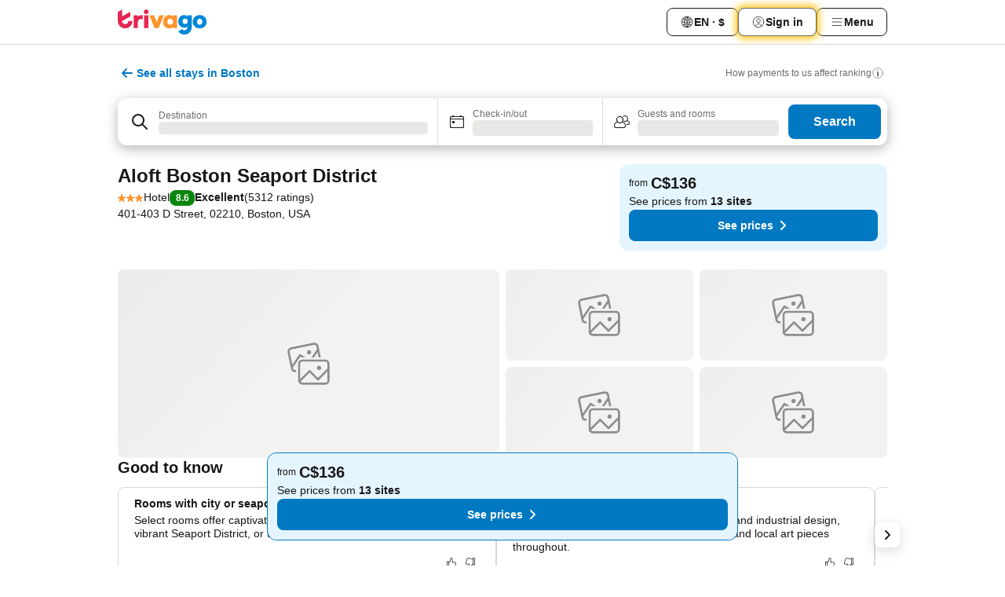

--- FILE ---
content_type: text/css
request_url: https://www.trivago.ca/_next/static/css/eca01bbdee055d2e.css
body_size: 1651
content:
._4wBwf_{position:relative;display:grid;background-color:var(--white);grid-template-rows:auto auto;border-radius:var(--abs-12);container:itemElementDesktopContainer/inline-size}._4wBwf_.a1WeV6{border-block-end:var(--abs-1) solid var(--grey-400);border-bottom-right-radius:var(--abs-0);border-bottom-left-radius:var(--abs-0)}._96iWr8{display:grid;grid-template-rows:minmax(var(--abs-0),auto) minmax(var(--abs-0),auto)}@media (min-width:600px){._4wBwf_{grid-template-columns:minmax(var(--rel-20),var(--rel-33)) minmax(var(--rel-66),var(--rel-80))}._96iWr8{grid-template-columns:minmax(var(--rel-50),29.2rem) minmax(var(--rel-50),33rem)}}@media screen and (min-width:820px){._4wBwf_{grid-template-columns:minmax(19.6rem,23.8rem) auto}._96iWr8{grid-template-columns:minmax(29.2rem,42rem) minmax(29.2rem,33rem)}}._4ubXtM{padding:var(--abs-8)}._2tl76L{display:flex;flex-direction:column;justify-content:space-between;padding-block-start:var(--abs-8);padding-block-end:var(--abs-8);padding-inline-start:var(--abs-8)}._2tl76L,._2tl76L.XwkRCS{padding-inline-end:var(--abs-8)}._2tl76L.XwkRCS{padding-inline-start:var(--abs-0)}.gsoJLC{display:grid;position:relative;padding-block-start:var(--abs-8);padding-block-end:var(--abs-8);padding-inline-start:var(--abs-8)}._8cOOZa{position:absolute;top:var(--abs-0);max-inline-size:var(--rel-100)}._8cOOZa.PG7k_b{position:relative;margin-inline-end:var(--abs-8);inline-size:var(--abs-0);flex-grow:1;top:var(--neg-abs-4)}[dir=ltr] ._8cOOZa{left:var(--abs-0)}[dir=ltr] ._8cOOZa.PG7k_b{left:var(--neg-abs-4)}[dir=rtl] ._8cOOZa{right:var(--abs-0)}[dir=rtl] ._8cOOZa.PG7k_b{right:var(--neg-abs-4)}.JdDM46{position:relative;display:flex}.JdDM46.T9EgM4{gap:var(--abs-4)}.h6Aluz{flex-direction:column}.cfUubg{display:flex}.UP8kyz{padding-inline-start:var(--abs-12);padding-inline-end:var(--abs-12);padding-block-start:var(--abs-8);padding-block-end:var(--abs-0);margin-block-start:var(--abs-8);margin-block-end:var(--abs-12);margin-block-end:var(--abs-0);inline-size:var(--rel-100);flex:1}.L24wwC{flex-direction:column;block-size:var(--rel-100)}.L24wwC,.dhvjNA{display:flex;justify-content:space-between}.dhvjNA{order:2;gap:var(--abs-8);margin-block-end:var(--abs-0)}.dhvjNA.yvlczI{order:1}.f8UndC .dhvjNA{order:2;justify-content:space-between;display:flex}.bkbVvT{display:none}._0Rkvls{display:flex;text-align:start;align-items:flex-start;order:2;padding:var(--abs-0)}._0Rkvls.mMepvs{color:var(--blue-700)}._0Rkvls.mMepvs:active,._0Rkvls.mMepvs:focus,._0Rkvls.mMepvs:hover{-webkit-text-decoration:underline;text-decoration:underline}.f8UndC ._0Rkvls{order:4}._8orkzR{display:flex;order:3;block-size:var(--rel-100);flex-direction:row;justify-content:flex-start;font-size:var(--font-size-12);gap:1.4rem}._8orkzR.opd7aM{gap:var(--abs-4);align-items:center}._8orkzR.opd7aM .bkbVvT{order:2;display:block}._8orkzR.opd7aM ._0Rkvls{align-items:center}.f8UndC ._8orkzR{flex-direction:column;font-size:var(--font-size-14);gap:var(--abs-0)}.dAgXQ_{font-size:var(--font-size-14);white-space:nowrap}.U3JvwN,.dAgXQ_{text-align:start;order:1}.U3JvwN{padding:var(--abs-0)}.f8UndC .U3JvwN{order:3}._0TYPs8{text-align:start;max-inline-size:unset}.TvP2pk,._0TYPs8{inline-size:var(--rel-100)}.TvP2pk{overflow:hidden;position:relative;display:inline-block;text-overflow:ellipsis;white-space:nowrap;font-size:var(--font-size-20);line-height:var(--font-line-height-125);margin-block-end:var(--abs-0)}.f8UndC .TvP2pk{white-space:unset;font-size:var(--font-size-24)}.bzZ_ZJ{display:block;text-align:start}.he_djN{inline-size:var(--abs-16);block-size:var(--abs-16);margin-inline-end:var(--abs-4)}.f8UndC .he_djN,.he_djN{display:none;flex-shrink:var(--abs-0)}.f8UndC .he_djN{inline-size:var(--abs-20);block-size:var(--abs-20)}.PC9M9l{display:flex;flex-grow:1;gap:0 var(--abs-12);align-items:center;flex-wrap:wrap}.hESS5I{order:4;margin-block-end:var(--abs-8);flex-basis:var(--rel-100)}@media (min-width:720px){.hESS5I{margin-block-end:var(--rel-0);flex-basis:auto}}.Re1_8_{display:block;block-size:var(--rel-100)}.f8UndC{inline-size:var(--rel-100);max-inline-size:unset;margin:var(--abs-0);padding:var(--abs-0)}.OWzxXu{order:1;font-size:var(--font-size-12);margin-block-end:var(--abs-2)}.OWzxXu.qLXzVs{margin-block-end:var(--abs-8)}.OWzxXu.z_SOCi{order:2}.f8UndC .OWzxXu{order:1}.f8UndC .OWzxXu *{font-size:var(--font-size-14)}.f8UndC .dAgXQ_{padding:var(--abs-4) var(--abs-0)}.lWwh1_{top:var(--abs-4);max-inline-size:var(--abs-128)}span.he_djN.H30_yw{display:block;margin-inline-start:var(--neg-abs-4);margin-inline-end:var(--abs-4)}.Yi6iC_{white-space:normal}.aIEVN8{padding-inline-end:var(--abs-8)}._3pdmZm,.aIEVN8{display:flex}._8orkzR ._3pdmZm .JKM940{font-weight:var(--font-weight-700);-webkit-text-decoration:underline;text-decoration:underline;pointer-events:auto;font-size:var(--font-size-12)}@media (min-width:720px){._8orkzR ._3pdmZm .JKM940{padding-inline-start:var(--abs-8);font-size:var(--font-size-14)}}.dE7EF7{margin-block-start:.4rem}.dE7EF7>button{margin-block-end:var(--abs-0);padding-block-end:var(--abs-0)}.dFF4bM .OWzxXu{display:flex;align-items:center;gap:var(--abs-4);min-block-size:var(--abs-20)}.n6XCAA{background-color:var(--grey-300);block-size:var(--abs-12);inline-size:var(--abs-1);flex-shrink:var(--abs-0)}.Axn1Xu{display:flex;max-inline-size:var(--rel-100);overflow:hidden}.Axn1Xu>button,.Axn1Xu>button>div{inline-size:var(--rel-100)}.tk2L_5{order:4;margin-block-start:var(--abs-8);font-size:var(--font-size-12);line-height:var(--font-line-height-125)}@media (min-width:720px){@container (width >= 640px){.tk2L_5{font-size:var(--font-size-14)}.SwtbS2:hover{background-color:var(--grey-200)}.OWzxXu{order:2;margin-block-end:var(--abs-0)}.OWzxXu,.f8UndC .OWzxXu *{font-size:var(--font-size-14)}.dhvjNA{order:1}.U3JvwN{order:2;padding-block-start:var(--abs-12);padding-block-end:var(--abs-8);padding-inline-start:var(--abs-0);padding-inline-end:var(--abs-0)}._0Rkvls{order:1}.TvP2pk{margin-block-end:var(--abs-4)}.UP8kyz{margin:var(--abs-0);padding-block-start:var(--abs-8);padding-block-end:var(--abs-8);padding-inline-start:var(--abs-8);padding-inline-end:var(--abs-12)}._8orkzR{flex-direction:column;justify-content:space-between;font-size:var(--font-size-14);gap:unset}._8orkzR.opd7aM{align-items:unset;gap:unset}._8orkzR.opd7aM .bkbVvT{display:none}.dAgXQ_{order:2}._0TYPs8{max-inline-size:calc(var(--rel-100) - 35px);inline-size:unset}.dE7EF7{margin-block-start:var(--abs-0);margin-block-end:var(--abs-12)}}}@container (max-width: 288px){.TvP2pk{font-size:var(--font-size-16);line-height:var(--font-line-height-125)}._0Rkvls{margin-block-start:var(--abs-8)}._8orkzR{flex-direction:column;font-size:var(--font-size-12);gap:var(--abs-0)}._8orkzR.opd7aM{flex-direction:row;align-items:center}._8orkzR.opd7aM ._0Rkvls{margin-block-start:var(--abs-0)}}
/*# sourceMappingURL=eca01bbdee055d2e.css.map*/